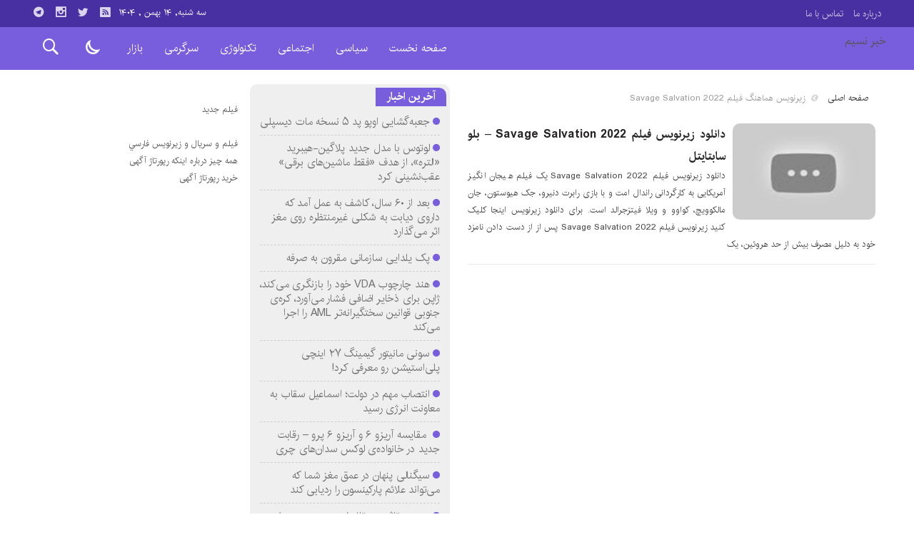

--- FILE ---
content_type: text/html; charset=UTF-8
request_url: https://khabarnasim.ir/tag/%D8%B2%DB%8C%D8%B1%D9%86%D9%88%DB%8C%D8%B3-%D9%87%D9%85%D8%A7%D9%87%D9%86%DA%AF-%D9%81%DB%8C%D9%84%D9%85-savage-salvation-2022/
body_size: 10677
content:
<!DOCTYPE html>
<!DOCTYPE html>
<!--[if lt IE 7 ]><html class="ie ie6" dir="rtl" lang="fa-IR"> <![endif]-->
<!--[if IE 7 ]><html class="ie ie7" dir="rtl" lang="fa-IR"> <![endif]-->
<!--[if IE 8 ]><html class="ie ie8" dir="rtl" lang="fa-IR"> <![endif]-->
<!--[if (gte IE 9)|!(IE)]><!--><html dir="rtl" lang="fa-IR"> <!--<![endif]-->
<head>
<meta charset="UTF-8">
<title>بایگانی‌های زیرنویس هماهنگ فیلم Savage Salvation 2022 - خبر نسیم</title>
<meta name='robots' content='noindex, follow' />

	<!-- This site is optimized with the Yoast SEO plugin v26.8 - https://yoast.com/product/yoast-seo-wordpress/ -->
	<meta property="og:locale" content="fa_IR" />
	<meta property="og:type" content="article" />
	<meta property="og:title" content="بایگانی‌های زیرنویس هماهنگ فیلم Savage Salvation 2022 - خبر نسیم" />
	<meta property="og:url" content="https://khabarnasim.ir/tag/زیرنویس-هماهنگ-فیلم-savage-salvation-2022/" />
	<meta property="og:site_name" content="خبر نسیم" />
	<meta name="twitter:card" content="summary_large_image" />
	<script type="application/ld+json" class="yoast-schema-graph">{"@context":"https://schema.org","@graph":[{"@type":"CollectionPage","@id":"https://khabarnasim.ir/tag/%d8%b2%db%8c%d8%b1%d9%86%d9%88%db%8c%d8%b3-%d9%87%d9%85%d8%a7%d9%87%d9%86%da%af-%d9%81%db%8c%d9%84%d9%85-savage-salvation-2022/","url":"https://khabarnasim.ir/tag/%d8%b2%db%8c%d8%b1%d9%86%d9%88%db%8c%d8%b3-%d9%87%d9%85%d8%a7%d9%87%d9%86%da%af-%d9%81%db%8c%d9%84%d9%85-savage-salvation-2022/","name":"بایگانی‌های زیرنویس هماهنگ فیلم Savage Salvation 2022 - خبر نسیم","isPartOf":{"@id":"https://khabarnasim.ir/#website"},"breadcrumb":{"@id":"https://khabarnasim.ir/tag/%d8%b2%db%8c%d8%b1%d9%86%d9%88%db%8c%d8%b3-%d9%87%d9%85%d8%a7%d9%87%d9%86%da%af-%d9%81%db%8c%d9%84%d9%85-savage-salvation-2022/#breadcrumb"},"inLanguage":"fa-IR"},{"@type":"BreadcrumbList","@id":"https://khabarnasim.ir/tag/%d8%b2%db%8c%d8%b1%d9%86%d9%88%db%8c%d8%b3-%d9%87%d9%85%d8%a7%d9%87%d9%86%da%af-%d9%81%db%8c%d9%84%d9%85-savage-salvation-2022/#breadcrumb","itemListElement":[{"@type":"ListItem","position":1,"name":"خانه","item":"https://khabarnasim.ir/"},{"@type":"ListItem","position":2,"name":"زیرنویس هماهنگ فیلم Savage Salvation 2022"}]},{"@type":"WebSite","@id":"https://khabarnasim.ir/#website","url":"https://khabarnasim.ir/","name":"خبر نسیم","description":"","potentialAction":[{"@type":"SearchAction","target":{"@type":"EntryPoint","urlTemplate":"https://khabarnasim.ir/?s={search_term_string}"},"query-input":{"@type":"PropertyValueSpecification","valueRequired":true,"valueName":"search_term_string"}}],"inLanguage":"fa-IR"}]}</script>
	<!-- / Yoast SEO plugin. -->


<style id='wp-img-auto-sizes-contain-inline-css' type='text/css'>
img:is([sizes=auto i],[sizes^="auto," i]){contain-intrinsic-size:3000px 1500px}
/*# sourceURL=wp-img-auto-sizes-contain-inline-css */
</style>
<style id='wp-block-library-inline-css' type='text/css'>
:root{--wp-block-synced-color:#7a00df;--wp-block-synced-color--rgb:122,0,223;--wp-bound-block-color:var(--wp-block-synced-color);--wp-editor-canvas-background:#ddd;--wp-admin-theme-color:#007cba;--wp-admin-theme-color--rgb:0,124,186;--wp-admin-theme-color-darker-10:#006ba1;--wp-admin-theme-color-darker-10--rgb:0,107,160.5;--wp-admin-theme-color-darker-20:#005a87;--wp-admin-theme-color-darker-20--rgb:0,90,135;--wp-admin-border-width-focus:2px}@media (min-resolution:192dpi){:root{--wp-admin-border-width-focus:1.5px}}.wp-element-button{cursor:pointer}:root .has-very-light-gray-background-color{background-color:#eee}:root .has-very-dark-gray-background-color{background-color:#313131}:root .has-very-light-gray-color{color:#eee}:root .has-very-dark-gray-color{color:#313131}:root .has-vivid-green-cyan-to-vivid-cyan-blue-gradient-background{background:linear-gradient(135deg,#00d084,#0693e3)}:root .has-purple-crush-gradient-background{background:linear-gradient(135deg,#34e2e4,#4721fb 50%,#ab1dfe)}:root .has-hazy-dawn-gradient-background{background:linear-gradient(135deg,#faaca8,#dad0ec)}:root .has-subdued-olive-gradient-background{background:linear-gradient(135deg,#fafae1,#67a671)}:root .has-atomic-cream-gradient-background{background:linear-gradient(135deg,#fdd79a,#004a59)}:root .has-nightshade-gradient-background{background:linear-gradient(135deg,#330968,#31cdcf)}:root .has-midnight-gradient-background{background:linear-gradient(135deg,#020381,#2874fc)}:root{--wp--preset--font-size--normal:16px;--wp--preset--font-size--huge:42px}.has-regular-font-size{font-size:1em}.has-larger-font-size{font-size:2.625em}.has-normal-font-size{font-size:var(--wp--preset--font-size--normal)}.has-huge-font-size{font-size:var(--wp--preset--font-size--huge)}.has-text-align-center{text-align:center}.has-text-align-left{text-align:left}.has-text-align-right{text-align:right}.has-fit-text{white-space:nowrap!important}#end-resizable-editor-section{display:none}.aligncenter{clear:both}.items-justified-left{justify-content:flex-start}.items-justified-center{justify-content:center}.items-justified-right{justify-content:flex-end}.items-justified-space-between{justify-content:space-between}.screen-reader-text{border:0;clip-path:inset(50%);height:1px;margin:-1px;overflow:hidden;padding:0;position:absolute;width:1px;word-wrap:normal!important}.screen-reader-text:focus{background-color:#ddd;clip-path:none;color:#444;display:block;font-size:1em;height:auto;left:5px;line-height:normal;padding:15px 23px 14px;text-decoration:none;top:5px;width:auto;z-index:100000}html :where(.has-border-color){border-style:solid}html :where([style*=border-top-color]){border-top-style:solid}html :where([style*=border-right-color]){border-right-style:solid}html :where([style*=border-bottom-color]){border-bottom-style:solid}html :where([style*=border-left-color]){border-left-style:solid}html :where([style*=border-width]){border-style:solid}html :where([style*=border-top-width]){border-top-style:solid}html :where([style*=border-right-width]){border-right-style:solid}html :where([style*=border-bottom-width]){border-bottom-style:solid}html :where([style*=border-left-width]){border-left-style:solid}html :where(img[class*=wp-image-]){height:auto;max-width:100%}:where(figure){margin:0 0 1em}html :where(.is-position-sticky){--wp-admin--admin-bar--position-offset:var(--wp-admin--admin-bar--height,0px)}@media screen and (max-width:600px){html :where(.is-position-sticky){--wp-admin--admin-bar--position-offset:0px}}

/*# sourceURL=wp-block-library-inline-css */
</style><style id='global-styles-inline-css' type='text/css'>
:root{--wp--preset--aspect-ratio--square: 1;--wp--preset--aspect-ratio--4-3: 4/3;--wp--preset--aspect-ratio--3-4: 3/4;--wp--preset--aspect-ratio--3-2: 3/2;--wp--preset--aspect-ratio--2-3: 2/3;--wp--preset--aspect-ratio--16-9: 16/9;--wp--preset--aspect-ratio--9-16: 9/16;--wp--preset--color--black: #000000;--wp--preset--color--cyan-bluish-gray: #abb8c3;--wp--preset--color--white: #ffffff;--wp--preset--color--pale-pink: #f78da7;--wp--preset--color--vivid-red: #cf2e2e;--wp--preset--color--luminous-vivid-orange: #ff6900;--wp--preset--color--luminous-vivid-amber: #fcb900;--wp--preset--color--light-green-cyan: #7bdcb5;--wp--preset--color--vivid-green-cyan: #00d084;--wp--preset--color--pale-cyan-blue: #8ed1fc;--wp--preset--color--vivid-cyan-blue: #0693e3;--wp--preset--color--vivid-purple: #9b51e0;--wp--preset--gradient--vivid-cyan-blue-to-vivid-purple: linear-gradient(135deg,rgb(6,147,227) 0%,rgb(155,81,224) 100%);--wp--preset--gradient--light-green-cyan-to-vivid-green-cyan: linear-gradient(135deg,rgb(122,220,180) 0%,rgb(0,208,130) 100%);--wp--preset--gradient--luminous-vivid-amber-to-luminous-vivid-orange: linear-gradient(135deg,rgb(252,185,0) 0%,rgb(255,105,0) 100%);--wp--preset--gradient--luminous-vivid-orange-to-vivid-red: linear-gradient(135deg,rgb(255,105,0) 0%,rgb(207,46,46) 100%);--wp--preset--gradient--very-light-gray-to-cyan-bluish-gray: linear-gradient(135deg,rgb(238,238,238) 0%,rgb(169,184,195) 100%);--wp--preset--gradient--cool-to-warm-spectrum: linear-gradient(135deg,rgb(74,234,220) 0%,rgb(151,120,209) 20%,rgb(207,42,186) 40%,rgb(238,44,130) 60%,rgb(251,105,98) 80%,rgb(254,248,76) 100%);--wp--preset--gradient--blush-light-purple: linear-gradient(135deg,rgb(255,206,236) 0%,rgb(152,150,240) 100%);--wp--preset--gradient--blush-bordeaux: linear-gradient(135deg,rgb(254,205,165) 0%,rgb(254,45,45) 50%,rgb(107,0,62) 100%);--wp--preset--gradient--luminous-dusk: linear-gradient(135deg,rgb(255,203,112) 0%,rgb(199,81,192) 50%,rgb(65,88,208) 100%);--wp--preset--gradient--pale-ocean: linear-gradient(135deg,rgb(255,245,203) 0%,rgb(182,227,212) 50%,rgb(51,167,181) 100%);--wp--preset--gradient--electric-grass: linear-gradient(135deg,rgb(202,248,128) 0%,rgb(113,206,126) 100%);--wp--preset--gradient--midnight: linear-gradient(135deg,rgb(2,3,129) 0%,rgb(40,116,252) 100%);--wp--preset--font-size--small: 13px;--wp--preset--font-size--medium: 20px;--wp--preset--font-size--large: 36px;--wp--preset--font-size--x-large: 42px;--wp--preset--spacing--20: 0.44rem;--wp--preset--spacing--30: 0.67rem;--wp--preset--spacing--40: 1rem;--wp--preset--spacing--50: 1.5rem;--wp--preset--spacing--60: 2.25rem;--wp--preset--spacing--70: 3.38rem;--wp--preset--spacing--80: 5.06rem;--wp--preset--shadow--natural: 6px 6px 9px rgba(0, 0, 0, 0.2);--wp--preset--shadow--deep: 12px 12px 50px rgba(0, 0, 0, 0.4);--wp--preset--shadow--sharp: 6px 6px 0px rgba(0, 0, 0, 0.2);--wp--preset--shadow--outlined: 6px 6px 0px -3px rgb(255, 255, 255), 6px 6px rgb(0, 0, 0);--wp--preset--shadow--crisp: 6px 6px 0px rgb(0, 0, 0);}:where(.is-layout-flex){gap: 0.5em;}:where(.is-layout-grid){gap: 0.5em;}body .is-layout-flex{display: flex;}.is-layout-flex{flex-wrap: wrap;align-items: center;}.is-layout-flex > :is(*, div){margin: 0;}body .is-layout-grid{display: grid;}.is-layout-grid > :is(*, div){margin: 0;}:where(.wp-block-columns.is-layout-flex){gap: 2em;}:where(.wp-block-columns.is-layout-grid){gap: 2em;}:where(.wp-block-post-template.is-layout-flex){gap: 1.25em;}:where(.wp-block-post-template.is-layout-grid){gap: 1.25em;}.has-black-color{color: var(--wp--preset--color--black) !important;}.has-cyan-bluish-gray-color{color: var(--wp--preset--color--cyan-bluish-gray) !important;}.has-white-color{color: var(--wp--preset--color--white) !important;}.has-pale-pink-color{color: var(--wp--preset--color--pale-pink) !important;}.has-vivid-red-color{color: var(--wp--preset--color--vivid-red) !important;}.has-luminous-vivid-orange-color{color: var(--wp--preset--color--luminous-vivid-orange) !important;}.has-luminous-vivid-amber-color{color: var(--wp--preset--color--luminous-vivid-amber) !important;}.has-light-green-cyan-color{color: var(--wp--preset--color--light-green-cyan) !important;}.has-vivid-green-cyan-color{color: var(--wp--preset--color--vivid-green-cyan) !important;}.has-pale-cyan-blue-color{color: var(--wp--preset--color--pale-cyan-blue) !important;}.has-vivid-cyan-blue-color{color: var(--wp--preset--color--vivid-cyan-blue) !important;}.has-vivid-purple-color{color: var(--wp--preset--color--vivid-purple) !important;}.has-black-background-color{background-color: var(--wp--preset--color--black) !important;}.has-cyan-bluish-gray-background-color{background-color: var(--wp--preset--color--cyan-bluish-gray) !important;}.has-white-background-color{background-color: var(--wp--preset--color--white) !important;}.has-pale-pink-background-color{background-color: var(--wp--preset--color--pale-pink) !important;}.has-vivid-red-background-color{background-color: var(--wp--preset--color--vivid-red) !important;}.has-luminous-vivid-orange-background-color{background-color: var(--wp--preset--color--luminous-vivid-orange) !important;}.has-luminous-vivid-amber-background-color{background-color: var(--wp--preset--color--luminous-vivid-amber) !important;}.has-light-green-cyan-background-color{background-color: var(--wp--preset--color--light-green-cyan) !important;}.has-vivid-green-cyan-background-color{background-color: var(--wp--preset--color--vivid-green-cyan) !important;}.has-pale-cyan-blue-background-color{background-color: var(--wp--preset--color--pale-cyan-blue) !important;}.has-vivid-cyan-blue-background-color{background-color: var(--wp--preset--color--vivid-cyan-blue) !important;}.has-vivid-purple-background-color{background-color: var(--wp--preset--color--vivid-purple) !important;}.has-black-border-color{border-color: var(--wp--preset--color--black) !important;}.has-cyan-bluish-gray-border-color{border-color: var(--wp--preset--color--cyan-bluish-gray) !important;}.has-white-border-color{border-color: var(--wp--preset--color--white) !important;}.has-pale-pink-border-color{border-color: var(--wp--preset--color--pale-pink) !important;}.has-vivid-red-border-color{border-color: var(--wp--preset--color--vivid-red) !important;}.has-luminous-vivid-orange-border-color{border-color: var(--wp--preset--color--luminous-vivid-orange) !important;}.has-luminous-vivid-amber-border-color{border-color: var(--wp--preset--color--luminous-vivid-amber) !important;}.has-light-green-cyan-border-color{border-color: var(--wp--preset--color--light-green-cyan) !important;}.has-vivid-green-cyan-border-color{border-color: var(--wp--preset--color--vivid-green-cyan) !important;}.has-pale-cyan-blue-border-color{border-color: var(--wp--preset--color--pale-cyan-blue) !important;}.has-vivid-cyan-blue-border-color{border-color: var(--wp--preset--color--vivid-cyan-blue) !important;}.has-vivid-purple-border-color{border-color: var(--wp--preset--color--vivid-purple) !important;}.has-vivid-cyan-blue-to-vivid-purple-gradient-background{background: var(--wp--preset--gradient--vivid-cyan-blue-to-vivid-purple) !important;}.has-light-green-cyan-to-vivid-green-cyan-gradient-background{background: var(--wp--preset--gradient--light-green-cyan-to-vivid-green-cyan) !important;}.has-luminous-vivid-amber-to-luminous-vivid-orange-gradient-background{background: var(--wp--preset--gradient--luminous-vivid-amber-to-luminous-vivid-orange) !important;}.has-luminous-vivid-orange-to-vivid-red-gradient-background{background: var(--wp--preset--gradient--luminous-vivid-orange-to-vivid-red) !important;}.has-very-light-gray-to-cyan-bluish-gray-gradient-background{background: var(--wp--preset--gradient--very-light-gray-to-cyan-bluish-gray) !important;}.has-cool-to-warm-spectrum-gradient-background{background: var(--wp--preset--gradient--cool-to-warm-spectrum) !important;}.has-blush-light-purple-gradient-background{background: var(--wp--preset--gradient--blush-light-purple) !important;}.has-blush-bordeaux-gradient-background{background: var(--wp--preset--gradient--blush-bordeaux) !important;}.has-luminous-dusk-gradient-background{background: var(--wp--preset--gradient--luminous-dusk) !important;}.has-pale-ocean-gradient-background{background: var(--wp--preset--gradient--pale-ocean) !important;}.has-electric-grass-gradient-background{background: var(--wp--preset--gradient--electric-grass) !important;}.has-midnight-gradient-background{background: var(--wp--preset--gradient--midnight) !important;}.has-small-font-size{font-size: var(--wp--preset--font-size--small) !important;}.has-medium-font-size{font-size: var(--wp--preset--font-size--medium) !important;}.has-large-font-size{font-size: var(--wp--preset--font-size--large) !important;}.has-x-large-font-size{font-size: var(--wp--preset--font-size--x-large) !important;}
/*# sourceURL=global-styles-inline-css */
</style>

<style id='classic-theme-styles-inline-css' type='text/css'>
/*! This file is auto-generated */
.wp-block-button__link{color:#fff;background-color:#32373c;border-radius:9999px;box-shadow:none;text-decoration:none;padding:calc(.667em + 2px) calc(1.333em + 2px);font-size:1.125em}.wp-block-file__button{background:#32373c;color:#fff;text-decoration:none}
/*# sourceURL=/wp-includes/css/classic-themes.min.css */
</style>
<link rel='stylesheet' id='stylecss-css' href='https://khabarnasim.ir/wp-content/themes/bamdad/style.css' type='text/css' media='all' />
<link rel='stylesheet' id='irancss-css' href='https://khabarnasim.ir/wp-content/themes/bamdad/css/fonts/iran.css' type='text/css' media='all' />
<link rel='stylesheet' id='violetcss-css' href='https://khabarnasim.ir/wp-content/themes/bamdad/css/color/violet.css' type='text/css' media='all' />
<link rel='stylesheet' id='responsive-css' href='https://khabarnasim.ir/wp-content/themes/bamdad/css/responsive.css' type='text/css' media='all' />
<link rel='stylesheet' id='meks-ads-widget-css' href='https://khabarnasim.ir/wp-content/plugins/meks-easy-ads-widget/css/style.css' type='text/css' media='all' />
<script type="text/javascript" src="https://khabarnasim.ir/wp-includes/js/jquery/jquery.min.js" id="jquery-core-js"></script>
<script type="text/javascript" src="https://khabarnasim.ir/wp-includes/js/jquery/jquery-migrate.min.js" id="jquery-migrate-js"></script>
<script type="text/javascript" src="https://khabarnasim.ir/wp-content/themes/bamdad/js/plugin.bamdad.js" id="plugins-js"></script>
<script type="text/javascript" src="https://khabarnasim.ir/wp-content/themes/bamdad/js/owlcarousel.bamdad.js" id="owlcarousel-js"></script>
<script type="text/javascript" src="https://khabarnasim.ir/wp-content/themes/bamdad/js/oc.plugin.bamdad.js" id="ocplugin-js"></script>
<link href="https://khabarnasim.ir/wp-content/themes/bamdad/images/fav.png" rel="shortcut icon">



<meta property="og:image" content="https://khabarnasim.ir/wp-content/themes/bamdad/images/daythemes.jpg" />
<!--[if IE]><script src="https://khabarnasim.ir/wp-content/themes/bamdad/js/modernizr.js"></script><![endif]-->
<meta name="fontiran.com:license" content="JJQVH">
<meta name="viewport" content="width=device-width, initial-scale=1">
<meta name="MobileOptimized" content="width">
<meta name="HandheldFriendly" content="true"> 
<meta name="theme-color" content="#785edd">
<link rel="pingback" href="https://khabarnasim.ir/xmlrpc.php">
<!-- هیچ نسخه amphtml برای این نشانی اینترنتی وجود ندارد. --><link rel="icon" href="https://khabarnasim.ir/wp-content/uploads/2022/02/cropped-Untitled-32x32.png" sizes="32x32" />
<link rel="icon" href="https://khabarnasim.ir/wp-content/uploads/2022/02/cropped-Untitled-192x192.png" sizes="192x192" />
<link rel="apple-touch-icon" href="https://khabarnasim.ir/wp-content/uploads/2022/02/cropped-Untitled-180x180.png" />
<meta name="msapplication-TileImage" content="https://khabarnasim.ir/wp-content/uploads/2022/02/cropped-Untitled-270x270.png" />
</head>
<body class="body">
<div id="ap_root">
<header id="header">

<div class="mastheader">

<div class="container">
<nav>
  <div class="menu-%d9%85%d9%86%d9%88%db%8c-%d8%a8%d8%a7%d9%84%d8%a7%db%8c-%d9%87%d8%af%d8%b1-container"><ul id="menu-%d9%85%d9%86%d9%88%db%8c-%d8%a8%d8%a7%d9%84%d8%a7%db%8c-%d9%87%d8%af%d8%b1" class="none"><li id="menu-item-19" class="menu-item menu-item-type-post_type menu-item-object-page menu-item-19"><a href="https://khabarnasim.ir/%d8%af%d8%b1%d8%a8%d8%a7%d8%b1%d9%87-%d9%85%d8%a7/">درباره ما</a></li>
<li id="menu-item-20" class="menu-item menu-item-type-post_type menu-item-object-page menu-item-20"><a href="https://khabarnasim.ir/%d8%aa%d9%85%d8%a7%d8%b3-%d8%a8%d8%a7-%d9%85%d8%a7/">تماس با ما</a></li>
</ul></div>  </nav>







<div class="hsocials">
<a class="icon-telegramtw1" title="تلگرام" href="#"></a>
<a class="icon-instagramtw1" title="اينستاگرام" rel="nofollow" target="_blank" href="#"></a>
<a class="icon-twitter" title="تويتر" rel="nofollow" target="_blank" href="#"></a>
<a class=" icon-feed" title="فید"  target="_blank" href="https://khabarnasim.ir/feed/rss/"></a>
 </div>
  
 		
 <div class="date">   سه شنبه, ۱۴ بهمن , ۱۴۰۴ 
</div>










</div><!-- container -->
</div><!-- mastheader -->



<div class="logo_search">
<div class="container">

   <div class="logo">
   
   <a title="خبر نسیم" href="https://khabarnasim.ir">
<h1>خبر نسیم</h1>
<h2></h2>

</a>
                </div>
                <!-- logo -->
		
		<nav class="categories">
		
		<div class="navicon"><i class="icon-menu"></i></div>
		
		
		<div class="icons_menu"> 

		<i id="search-btn" class="icon-search"></i>
		
		
		
		<input type="checkbox" id="wp-dark-mode-switch" class="wp-dark-mode-switch">
<div class="wp-dark-mode-switcher wp-dark-mode-ignore  style-1 floating left_bottom">
    <label for="wp-dark-mode-switch">
        <div class="modes">
            <div class="light"></div>
            <div class="dark"></div>
        </div>
    </label>
</div>

			</div>
	
		
		
		
		

<div class="containerh">
<div class="bodydeactive"></div>



<ul class="zetta-menu zm-response-switch zm-effect-slide-bottom">
<em class="headfix">


   
   <a title="خبر نسیم" href="https://khabarnasim.ir">
<b>خبر نسیم</b>
<b></b>

</a>

<a href="https://www.buyreportaj.ir" target="_blank" border="0"><img src="https://s25.picofile.com/file/8451633376/BrowserPreview_tmp.gif"/></a>





<i>x</i>
</em>


<li id="menu-item-21" class="menu-item menu-item-type-custom menu-item-object-custom menu-item-home menu-item-21"><a href="https://khabarnasim.ir/">صفحه نخست</a><i class="icon-chevron-circle-down has-children-menu-item-icon"></i></li>
<li id="menu-item-24" class="menu-item menu-item-type-taxonomy menu-item-object-category menu-item-24"><a href="https://khabarnasim.ir/category/%d8%b3%db%8c%d8%a7%d8%b3%db%8c/">سیاسی</a><i class="icon-chevron-circle-down has-children-menu-item-icon"></i></li>
<li id="menu-item-208156" class="menu-item menu-item-type-taxonomy menu-item-object-category menu-item-has-children menu-item-208156"><a href="https://khabarnasim.ir/category/%d8%a7%d8%ac%d8%aa%d9%85%d8%a7%d8%b9%db%8c/">اجتماعی</a><i class="icon-chevron-circle-down has-children-menu-item-icon"></i>
<ul class="sub-menu">
	<li id="menu-item-208157" class="menu-item menu-item-type-taxonomy menu-item-object-category menu-item-208157"><a href="https://khabarnasim.ir/category/%d8%ad%d9%82%d9%88%d9%82%db%8c/">حقوقی</a><i class="icon-chevron-circle-down has-children-menu-item-icon"></i></li>
	<li id="menu-item-208158" class="menu-item menu-item-type-taxonomy menu-item-object-category menu-item-208158"><a href="https://khabarnasim.ir/category/%d8%a7%d9%86%da%af%db%8c%d8%b2%d8%b4%db%8c/">انگیزشی</a><i class="icon-chevron-circle-down has-children-menu-item-icon"></i></li>
	<li id="menu-item-208159" class="menu-item menu-item-type-taxonomy menu-item-object-category menu-item-208159"><a href="https://khabarnasim.ir/category/%d8%a2%d9%85%d9%88%d8%b2%d8%b4%db%8c/">آموزشی</a><i class="icon-chevron-circle-down has-children-menu-item-icon"></i></li>
	<li id="menu-item-208160" class="menu-item menu-item-type-taxonomy menu-item-object-category menu-item-208160"><a href="https://khabarnasim.ir/category/%d8%a2%d8%b4%d9%be%d8%b2%db%8c/">آشپزی</a><i class="icon-chevron-circle-down has-children-menu-item-icon"></i></li>
	<li id="menu-item-208161" class="menu-item menu-item-type-taxonomy menu-item-object-category menu-item-208161"><a href="https://khabarnasim.ir/category/%d9%be%d8%b2%d8%b4%da%a9%db%8c/">پزشکی</a><i class="icon-chevron-circle-down has-children-menu-item-icon"></i></li>
	<li id="menu-item-208162" class="menu-item menu-item-type-taxonomy menu-item-object-category menu-item-208162"><a href="https://khabarnasim.ir/category/%d8%a7%d8%ae%d8%a8%d8%a7%d8%b1-%d8%ad%d9%88%d8%a7%d8%af%d8%ab/">اخبار حوادث</a><i class="icon-chevron-circle-down has-children-menu-item-icon"></i></li>
	<li id="menu-item-208163" class="menu-item menu-item-type-taxonomy menu-item-object-category menu-item-208163"><a href="https://khabarnasim.ir/category/%d8%b2%db%8c%d8%a8%d8%a7%db%8c%db%8c-%d9%88-%d8%b2%d9%86%d8%af%da%af%db%8c/">زیبایی و زندگی</a><i class="icon-chevron-circle-down has-children-menu-item-icon"></i></li>
	<li id="menu-item-208164" class="menu-item menu-item-type-taxonomy menu-item-object-category menu-item-208164"><a href="https://khabarnasim.ir/category/%d8%b3%d9%84%d8%a7%d9%85%d8%aa%db%8c/">سلامتی</a><i class="icon-chevron-circle-down has-children-menu-item-icon"></i></li>
	<li id="menu-item-208165" class="menu-item menu-item-type-taxonomy menu-item-object-category menu-item-208165"><a href="https://khabarnasim.ir/category/%da%a9%d8%b4%d8%a7%d9%88%d8%b1%d8%b2%db%8c/">کشاورزی</a><i class="icon-chevron-circle-down has-children-menu-item-icon"></i></li>
	<li id="menu-item-208166" class="menu-item menu-item-type-taxonomy menu-item-object-category menu-item-208166"><a href="https://khabarnasim.ir/category/%d9%85%d8%ad%db%8c%d8%b7-%d8%b2%db%8c%d8%b3%d8%aa/">محیط زیست</a><i class="icon-chevron-circle-down has-children-menu-item-icon"></i></li>
	<li id="menu-item-208167" class="menu-item menu-item-type-taxonomy menu-item-object-category menu-item-208167"><a href="https://khabarnasim.ir/category/%d9%87%d9%88%d8%a7%d8%b4%d9%86%d8%a7%d8%b3%db%8c/">هواشناسی</a><i class="icon-chevron-circle-down has-children-menu-item-icon"></i></li>
</ul>
</li>
<li id="menu-item-208168" class="menu-item menu-item-type-taxonomy menu-item-object-category menu-item-has-children menu-item-208168"><a href="https://khabarnasim.ir/category/%d8%aa%da%a9%d9%86%d9%88%d9%84%d9%88%da%98%db%8c/">تکنولوژی</a><i class="icon-chevron-circle-down has-children-menu-item-icon"></i>
<ul class="sub-menu">
	<li id="menu-item-208169" class="menu-item menu-item-type-taxonomy menu-item-object-category menu-item-208169"><a href="https://khabarnasim.ir/category/%d8%b9%d9%84%d9%85-%d9%88-%d8%aa%da%a9%d9%86%d9%88%d9%84%d9%88%da%98%db%8c/">علم و تکنولوژی</a><i class="icon-chevron-circle-down has-children-menu-item-icon"></i></li>
	<li id="menu-item-208170" class="menu-item menu-item-type-taxonomy menu-item-object-category menu-item-208170"><a href="https://khabarnasim.ir/category/%d8%a7%d8%b1%d8%aa%d8%a8%d8%a7%d8%b7%d8%a7%d8%aa/">ارتباطات</a><i class="icon-chevron-circle-down has-children-menu-item-icon"></i></li>
	<li id="menu-item-208171" class="menu-item menu-item-type-taxonomy menu-item-object-category menu-item-208171"><a href="https://khabarnasim.ir/category/%d8%b9%d9%84%d9%85-%d9%88-%d9%81%d9%86%d8%a7%d9%88%d8%b1%db%8c/">علم و فناوری</a><i class="icon-chevron-circle-down has-children-menu-item-icon"></i></li>
	<li id="menu-item-208172" class="menu-item menu-item-type-taxonomy menu-item-object-category menu-item-208172"><a href="https://khabarnasim.ir/category/%d8%ae%d9%88%d8%af%d8%b1%d9%88/">خودرو</a><i class="icon-chevron-circle-down has-children-menu-item-icon"></i></li>
	<li id="menu-item-208173" class="menu-item menu-item-type-taxonomy menu-item-object-category menu-item-208173"><a href="https://khabarnasim.ir/category/%da%a9%d8%a7%d9%85%d9%be%db%8c%d9%88%d8%aa%d8%b1/">کامپیوتر</a><i class="icon-chevron-circle-down has-children-menu-item-icon"></i></li>
	<li id="menu-item-208174" class="menu-item menu-item-type-taxonomy menu-item-object-category menu-item-208174"><a href="https://khabarnasim.ir/category/%d9%85%d9%88%d8%a8%d8%a7%db%8c%d9%84/">موبایل</a><i class="icon-chevron-circle-down has-children-menu-item-icon"></i></li>
	<li id="menu-item-208175" class="menu-item menu-item-type-taxonomy menu-item-object-category menu-item-208175"><a href="https://khabarnasim.ir/category/%d8%a7%d9%86%d8%b1%da%98%db%8c/">انرژی</a><i class="icon-chevron-circle-down has-children-menu-item-icon"></i></li>
</ul>
</li>
<li id="menu-item-208176" class="menu-item menu-item-type-taxonomy menu-item-object-category menu-item-has-children menu-item-208176"><a href="https://khabarnasim.ir/category/%d8%b3%d8%b1%da%af%d8%b1%d9%85%db%8c/">سرگرمی</a><i class="icon-chevron-circle-down has-children-menu-item-icon"></i>
<ul class="sub-menu">
	<li id="menu-item-208177" class="menu-item menu-item-type-taxonomy menu-item-object-category menu-item-208177"><a href="https://khabarnasim.ir/category/%d9%81%d8%b1%d9%87%d9%86%da%af%db%8c/">فرهنگی</a><i class="icon-chevron-circle-down has-children-menu-item-icon"></i></li>
	<li id="menu-item-208178" class="menu-item menu-item-type-taxonomy menu-item-object-category menu-item-208178"><a href="https://khabarnasim.ir/category/%d9%88%d8%b1%d8%b2%d8%b4%db%8c/">ورزشی</a><i class="icon-chevron-circle-down has-children-menu-item-icon"></i></li>
	<li id="menu-item-208179" class="menu-item menu-item-type-taxonomy menu-item-object-category menu-item-208179"><a href="https://khabarnasim.ir/category/%d9%81%db%8c%d9%84%d9%85-%d9%88-%d8%b3%d8%b1%db%8c%d8%a7%d9%84/">فیلم و سریال</a><i class="icon-chevron-circle-down has-children-menu-item-icon"></i></li>
	<li id="menu-item-208180" class="menu-item menu-item-type-taxonomy menu-item-object-category menu-item-208180"><a href="https://khabarnasim.ir/category/%d9%85%d9%88%d8%b3%db%8c%d9%82%db%8c/">موسیقی</a><i class="icon-chevron-circle-down has-children-menu-item-icon"></i></li>
	<li id="menu-item-208181" class="menu-item menu-item-type-taxonomy menu-item-object-category menu-item-208181"><a href="https://khabarnasim.ir/category/%da%a9%d8%aa%d8%a7%d8%a8/">کتاب</a><i class="icon-chevron-circle-down has-children-menu-item-icon"></i></li>
	<li id="menu-item-208182" class="menu-item menu-item-type-taxonomy menu-item-object-category menu-item-208182"><a href="https://khabarnasim.ir/category/%da%af%d8%b1%d8%af%d8%b4%da%af%d8%b1%db%8c/">گردشگری</a><i class="icon-chevron-circle-down has-children-menu-item-icon"></i></li>
	<li id="menu-item-208183" class="menu-item menu-item-type-taxonomy menu-item-object-category menu-item-208183"><a href="https://khabarnasim.ir/category/%d8%a8%d8%a7%d8%b2%db%8c-%d9%88-%d8%b3%d8%b1%da%af%d8%b1%d9%85%db%8c/">بازی و سرگرمی</a><i class="icon-chevron-circle-down has-children-menu-item-icon"></i></li>
</ul>
</li>
<li id="menu-item-208184" class="menu-item menu-item-type-taxonomy menu-item-object-category menu-item-has-children menu-item-208184"><a href="https://khabarnasim.ir/category/%d8%a8%d8%a7%d8%b2%d8%a7%d8%b1/">بازار</a><i class="icon-chevron-circle-down has-children-menu-item-icon"></i>
<ul class="sub-menu">
	<li id="menu-item-208185" class="menu-item menu-item-type-taxonomy menu-item-object-category menu-item-208185"><a href="https://khabarnasim.ir/category/%d8%a7%d8%b1%d8%b2%d9%87%d8%a7%db%8c-%d8%af%db%8c%d8%ac%db%8c%d8%aa%d8%a7%d9%84/">ارزهای دیجیتال</a><i class="icon-chevron-circle-down has-children-menu-item-icon"></i></li>
	<li id="menu-item-208186" class="menu-item menu-item-type-taxonomy menu-item-object-category menu-item-208186"><a href="https://khabarnasim.ir/category/%d8%a7%d8%b4%d8%aa%d8%ba%d8%a7%d9%84/">اشتغال</a><i class="icon-chevron-circle-down has-children-menu-item-icon"></i></li>
	<li id="menu-item-208187" class="menu-item menu-item-type-taxonomy menu-item-object-category menu-item-208187"><a href="https://khabarnasim.ir/category/%d8%a7%d9%82%d8%aa%d8%b5%d8%a7%d8%af/">اقتصاد</a><i class="icon-chevron-circle-down has-children-menu-item-icon"></i></li>
	<li id="menu-item-208188" class="menu-item menu-item-type-taxonomy menu-item-object-category menu-item-208188"><a href="https://khabarnasim.ir/category/%d8%aa%d8%ac%d8%a7%d8%b1%d8%aa/">تجارت</a><i class="icon-chevron-circle-down has-children-menu-item-icon"></i></li>
	<li id="menu-item-208189" class="menu-item menu-item-type-taxonomy menu-item-object-category menu-item-208189"><a href="https://khabarnasim.ir/category/%d8%b7%d8%b1%d8%a7%d8%ad%db%8c-%d8%b3%d8%a7%db%8c%d8%aa/">طراحی سایت</a><i class="icon-chevron-circle-down has-children-menu-item-icon"></i></li>
	<li id="menu-item-208190" class="menu-item menu-item-type-taxonomy menu-item-object-category menu-item-208190"><a href="https://khabarnasim.ir/category/%d8%b7%d8%b1%d8%a7%d8%ad%db%8c-%d8%af%db%8c%d8%b2%d8%a7%db%8c%d9%86/">طراحی دیزاین</a><i class="icon-chevron-circle-down has-children-menu-item-icon"></i></li>
	<li id="menu-item-208191" class="menu-item menu-item-type-taxonomy menu-item-object-category menu-item-208191"><a href="https://khabarnasim.ir/category/%d9%81%d8%b4%d9%86/">فشن</a><i class="icon-chevron-circle-down has-children-menu-item-icon"></i></li>
	<li id="menu-item-208192" class="menu-item menu-item-type-taxonomy menu-item-object-category menu-item-208192"><a href="https://khabarnasim.ir/category/%d8%ba%d8%b0%d8%a7/">غذا</a><i class="icon-chevron-circle-down has-children-menu-item-icon"></i></li>
</ul>
</li>
</ul>









</div><!-- nav -->
</nav><!-- categories -->		


</div>
</div> <!-- logo-search -->





    </header>

<div class="container">


<main class="main_content">

<div class="main_right">

<div class="breadcrumbs"><div class="content"><a href="https://khabarnasim.ir" title="صفحه اصلی">صفحه اصلی</a>   <i></i> زیرنویس هماهنگ فیلم Savage Salvation 2022</div></div>


<section class="boxnews">
  
  

  
<div class="posts"  itemscope="" itemtype="http://schema.org/CreativeWork" data-element-name="FRONT_B" >
<div class="content">


<article class="article item">
<a title="دانلود زیرنویس فیلم Savage Salvation 2022 &#8211; بلو سابتایتل" href="https://khabarnasim.ir/%d8%af%d8%a7%d9%86%d9%84%d9%88%d8%af-%d8%b2%db%8c%d8%b1%d9%86%d9%88%db%8c%d8%b3-%d9%81%db%8c%d9%84%d9%85-savage-salvation-2022-%d8%a8%d9%84%d9%88-%d8%b3%d8%a7%d8%a8%d8%aa%d8%a7%d9%8a%d8%aa%d9%84/">
<img src="https://i.ytimg.com/vi/w45d-hTiC9c/maxresdefault.jpg" title="دانلود زیرنویس فیلم Savage Salvation 2022 &#8211; بلو سابتایتل" alt="دانلود زیرنویس فیلم Savage Salvation 2022 &#8211; بلو سابتایتل" width="120" height="80">
</a>
<div class="left">
<div class="rootitr">


 </div>

<h2><a title="دانلود زیرنویس فیلم Savage Salvation 2022 &#8211; بلو سابتایتل" href="https://khabarnasim.ir/%d8%af%d8%a7%d9%86%d9%84%d9%88%d8%af-%d8%b2%db%8c%d8%b1%d9%86%d9%88%db%8c%d8%b3-%d9%81%db%8c%d9%84%d9%85-savage-salvation-2022-%d8%a8%d9%84%d9%88-%d8%b3%d8%a7%d8%a8%d8%aa%d8%a7%d9%8a%d8%aa%d9%84/">دانلود زیرنویس فیلم Savage Salvation 2022 &#8211; بلو سابتایتل</a></h2>
<div class="body"><p><p>دانلود زیرنویس فیلم Savage Salvation 2022 یک فیلم هیجان انگیز آمریکایی به کارگردانی راندال امت و با بازی رابرت دنیرو، جک هیوستون، جان مالکوویچ، کواوو و ویلا فیتزجرالد است. برای دانلود زیرنویس اینجا کلیک کنید زیرنویس فیلم Savage Salvation 2022 پس از از دست دادن نامزد خود به دلیل مصرف بیش از حد هروئین، یک</p>
</p></div>
</div><!-- left -->



</article>







</div><!-- content -->
</div><!-- posts -->
  </section><!-- posts -->





 </div><!-- main right -->	 

<aside class="main_aside">	

<section  class="boxsidetow"> 
   <header>
  <h3>آخرین اخبار</h3>
   </header>


<div class="boxsidelist">
<ul>

		<li>
		

		
		
		
		
	 
		<i class="icon-circle"></i>

 		
		
		
		
		
		<a href="https://khabarnasim.ir/%d8%ac%d8%b9%d8%a8%d9%87%da%af%d8%b4%d8%a7%db%8c%db%8c-%d8%a7%d9%88%d9%be%d9%88-%d9%be%d8%af-%db%b5-%d9%86%d8%b3%d8%ae%d9%87-%d9%85%d8%a7%d8%aa-%d8%af%db%8c%d8%b3%d9%be%d9%84%db%8c/">جعبه‌گشایی اوپو پد ۵ نسخه مات دیسپلی</a></li>
	
		<li>
		

		
		
		
		
	 
		<i class="icon-circle"></i>

 		
		
		
		
		
		<a href="https://khabarnasim.ir/%d9%84%d9%88%d8%aa%d9%88%d8%b3-%d8%a8%d8%a7-%d9%85%d8%af%d9%84-%d8%ac%d8%af%db%8c%d8%af-%d9%be%d9%84%d8%a7%da%af%db%8c%d9%86-%d9%87%db%8c%d8%a8%d8%b1%db%8c%d8%af-%d8%a7%d9%84%d8%aa%d8%b1%d9%87/">لوتوس با مدل جدید پلاگین-هیبرید «التره»، از هدف «فقط ماشین‌های برقی» عقب‌نشینی کرد</a></li>
	
		<li>
		

		
		
		
		
	 
		<i class="icon-circle"></i>

 		
		
		
		
		
		<a href="https://khabarnasim.ir/%d8%a8%d8%b9%d8%af-%d8%a7%d8%b2-%db%b6%db%b0-%d8%b3%d8%a7%d9%84%d8%8c-%da%a9%d8%a7%d8%b4%d9%81-%d8%a8%d9%87-%d8%b9%d9%85%d9%84-%d8%a2%d9%85%d8%af-%da%a9%d9%87-%d8%af%d8%a7%d8%b1%d9%88%db%8c-%d8%af/">بعد از ۶۰ سال، کاشف به عمل آمد که داروی دیابت به شکلی غیرمنتظره روی مغز اثر می‌گذارد</a></li>
	
		<li>
		

		
		
		
		
	 
		<i class="icon-circle"></i>

 		
		
		
		
		
		<a href="https://khabarnasim.ir/%d9%be%da%a9-%db%8c%d9%84%d8%af%d8%a7%db%8c%db%8c-%d8%b3%d8%a7%d8%b2%d9%85%d8%a7%d9%86%db%8c-%d9%85%d9%82%d8%b1%d9%88%d9%86-%d8%a8%d9%87-%d8%b5%d8%b1%d9%81%d9%87/">پک یلدایی سازمانی مقرون به صرفه</a></li>
	
		<li>
		

		
		
		
		
	 
		<i class="icon-circle"></i>

 		
		
		
		
		
		<a href="https://khabarnasim.ir/%d9%87%d9%86%d8%af-%da%86%d8%a7%d8%b1%da%86%d9%88%d8%a8-vda-%d8%ae%d9%88%d8%af-%d8%b1%d8%a7-%d8%a8%d8%a7%d8%b2%d9%86%da%af%d8%b1%db%8c-%d9%85%db%8c%da%a9%d9%86%d8%af/">هند چارچوب VDA خود را بازنگری می‌کند، ژاپن برای ذخایر اضافی فشار می‌آورد، کره‌ی جنوبی قوانین سختگیرانه‌تر AML را اجرا می‌کند</a></li>
	
		<li>
		

		
		
		
		
	 
		<i class="icon-circle"></i>

 		
		
		
		
		
		<a href="https://khabarnasim.ir/%d8%b3%d9%88%d9%86%db%8c-%d9%85%d8%a7%d9%86%db%8c%d8%aa%d9%88%d8%b1-%da%af%db%8c%d9%85%db%8c%d9%86%da%af-%db%b2%db%b7-%d8%a7%db%8c%d9%86%da%86%db%8c-%d9%be%d9%84%db%8c%d8%a7%d8%b3%d8%aa%db%8c/">سونی مانیتور گیمینگ ۲۷ اینچی پلی‌استیشن رو معرفی کرد!</a></li>
	
		<li>
		

		
		
		
		
	 
		<i class="icon-circle"></i>

 		
		
		
		
		
		<a href="https://khabarnasim.ir/%d8%a7%d9%86%d8%aa%d8%b5%d8%a7%d8%a8-%d9%85%d9%87%d9%85-%d8%af%d8%b1-%d8%af%d9%88%d9%84%d8%aa%d8%9b-%d8%a7%d8%b3%d9%85%d8%a7%d8%b9%db%8c%d9%84-%d8%b3%d9%82%d8%a7%d8%a8-%d8%a8%d9%87-%d9%85%d8%b9%d8%a7/">انتصاب مهم در دولت؛ اسماعیل سقاب به معاونت انرژی رسید</a></li>
	
		<li>
		

		
		
		
		
	 
		<i class="icon-circle"></i>

 		
		
		
		
		
		<a href="https://khabarnasim.ir/%d9%85%d9%82%d8%a7%db%8c%d8%b3%d9%87-%d8%a2%d8%b1%db%8c%d8%b2%d9%88-6-%d9%88-%d8%a2%d8%b1%db%8c%d8%b2%d9%88-6-%d9%be%d8%b1%d9%88-%d8%b1%d9%82%d8%a7%d8%a8%d8%aa-%d8%ac%d8%af%db%8c%d8%af/"> مقایسه آریزو ۶ و آریزو ۶ پرو – رقابت جدید در خانواده‌ی لوکس سدان‌های چری</a></li>
	
		<li>
		

		
		
		
		
	 
		<i class="icon-circle"></i>

 		
		
		
		
		
		<a href="https://khabarnasim.ir/%d8%b3%db%8c%da%af%d9%86%d8%a7%d9%84%db%8c-%d9%be%d9%86%d9%87%d8%a7%d9%86-%d8%af%d8%b1-%d8%b9%d9%85%d9%82-%d9%85%d8%ba%d8%b2-%d8%b4%d9%85%d8%a7-%da%a9%d9%87-%d9%85%db%8c%d8%aa%d9%88%d8%a7/">سیگنالی پنهان در عمق مغز شما که می‌تواند علائم پارکینسون را ردیابی کند</a></li>
	
		<li>
		

		
		
		
		
	 
		<i class="icon-circle"></i>

 		
		
		
		
		
		<a href="https://khabarnasim.ir/%d8%a8%d8%b1%d8%b1%d8%b3%db%8c-%d8%aa%d8%a7%d8%ab%db%8c%d8%b1-%d8%b1%d9%be%d9%88%d8%b1%d8%aa%d8%a7%da%98-%d8%ae%d8%a8%d8%b1%db%8c-%d8%af%d8%b1-%d8%b9%d8%b5%d8%b1-%d9%87%d9%88%d8%b4-%d9%85%d8%b5%d9%86/">بررسی تاثیر رپورتاژ خبری در عصر هوش مصنوعی</a></li>
		
	
	
						 </ul>
						 </div>
   </section>
   
   
   
   
   
   
   
   
   
   



   
   
   
   
   
   
   
   
   
   
   
   
   
   
   

















































  <section class="boxside"> 



<div class="context">
<div class="tabs">
<a class="tevent tactive" onclick="sidetabs(event, 'tweek')">جدید</a>
<a class="tevent" onclick="sidetabs(event, 'tmonth')">محبوب</a>
<a class="tevent" onclick="sidetabs(event, 'tyear')">تصادفی</a>
</div><!-- tabs -->









<ul class="sideposts tabscontent" id="tweek" style="display: block;">
    
	<li><a href="https://khabarnasim.ir/%d8%ac%d8%b9%d8%a8%d9%87%da%af%d8%b4%d8%a7%db%8c%db%8c-%d8%a7%d9%88%d9%be%d9%88-%d9%be%d8%af-%db%b5-%d9%86%d8%b3%d8%ae%d9%87-%d9%85%d8%a7%d8%aa-%d8%af%db%8c%d8%b3%d9%be%d9%84%db%8c/">جعبه‌گشایی اوپو پد ۵ نسخه مات دیسپلی</a></li>
    
	<li><a href="https://khabarnasim.ir/%d9%84%d9%88%d8%aa%d9%88%d8%b3-%d8%a8%d8%a7-%d9%85%d8%af%d9%84-%d8%ac%d8%af%db%8c%d8%af-%d9%be%d9%84%d8%a7%da%af%db%8c%d9%86-%d9%87%db%8c%d8%a8%d8%b1%db%8c%d8%af-%d8%a7%d9%84%d8%aa%d8%b1%d9%87/">لوتوس با مدل جدید پلاگین-هیبرید «التره»، از هدف «فقط ماشین‌های برقی» عقب‌نشینی کرد</a></li>
    
	<li><a href="https://khabarnasim.ir/%d8%a8%d8%b9%d8%af-%d8%a7%d8%b2-%db%b6%db%b0-%d8%b3%d8%a7%d9%84%d8%8c-%da%a9%d8%a7%d8%b4%d9%81-%d8%a8%d9%87-%d8%b9%d9%85%d9%84-%d8%a2%d9%85%d8%af-%da%a9%d9%87-%d8%af%d8%a7%d8%b1%d9%88%db%8c-%d8%af/">بعد از ۶۰ سال، کاشف به عمل آمد که داروی دیابت به شکلی غیرمنتظره روی مغز اثر می‌گذارد</a></li>
    
	<li><a href="https://khabarnasim.ir/%d9%be%da%a9-%db%8c%d9%84%d8%af%d8%a7%db%8c%db%8c-%d8%b3%d8%a7%d8%b2%d9%85%d8%a7%d9%86%db%8c-%d9%85%d9%82%d8%b1%d9%88%d9%86-%d8%a8%d9%87-%d8%b5%d8%b1%d9%81%d9%87/">پک یلدایی سازمانی مقرون به صرفه</a></li>
    
	<li><a href="https://khabarnasim.ir/%d9%87%d9%86%d8%af-%da%86%d8%a7%d8%b1%da%86%d9%88%d8%a8-vda-%d8%ae%d9%88%d8%af-%d8%b1%d8%a7-%d8%a8%d8%a7%d8%b2%d9%86%da%af%d8%b1%db%8c-%d9%85%db%8c%da%a9%d9%86%d8%af/">هند چارچوب VDA خود را بازنگری می‌کند، ژاپن برای ذخایر اضافی فشار می‌آورد، کره‌ی جنوبی قوانین سختگیرانه‌تر AML را اجرا می‌کند</a></li>


</ul>
<ul class="sideposts tabscontent" id="tmonth" style="display:none;">
	<li><a href="https://khabarnasim.ir/dziewczyny-z-dubaju-2021/">دانلود زیرنویس فیلم Dziewczyny z Dubaju 2021 &#8211; بلو سابتایتل</a></li>



	<li><a href="https://khabarnasim.ir/teardrop-2022/">دانلود زیرنویس فیلم Teardrop 2022 &#8211; بلو سابتایتل</a></li>



	<li><a href="https://khabarnasim.ir/%d8%ae%d8%b1%db%8c%d8%af-%da%a9%d8%a7%d9%86%d8%af%d9%88%d9%85-%d8%a8%d8%a7-%d8%a7%d8%b1%d8%b3%d8%a7%d9%84-%d9%81%d9%88%d8%b1%db%8c-%d9%88-%d9%85%d8%ad%d8%b1%d9%85%d8%a7%d9%86%d9%87-%d9%81%d8%b1/">خرید کاندوم با ارسال فوری و محرمانه &#8211; فروشگاه اینترنتی بهداشتی۲۴</a></li>



	<li><a href="https://khabarnasim.ir/teen-titans-go-dc-super-hero-girls-mayhem-in-the-multiverse-2022/">دانلود زیرنویس انیمیشن Teen Titans Go! &#038; DC Super Hero Girls: Mayhem in the Multiverse 2022</a></li>



	<li><a href="https://khabarnasim.ir/detective-dee-and-the-ghost-ship-2022/">دانلود زیرنویس فیلم Detective Dee and The Ghost Ship 2022</a></li>





</ul>
<ul class="sideposts tabscontent" id="tyear" style="display:none;">
    
    
	<li><a href="https://khabarnasim.ir/%d8%a7%d9%81%d8%aa-%db%b8%db%b5-%d8%af%d8%b1%d8%b5%d8%af%db%8c-%d8%aa%d9%88%d9%84%db%8c%d8%af-%da%a9%d8%a7%d9%85%db%8c%d9%88%d9%86-%d8%af%d8%b1-%d8%a7%d8%b3%d9%81%d9%86%d8%af-%db%b9%db%b7/">افت ۸۵ درصدی تولید کامیون در اسفند ۹۷</a></li>
    
	<li><a href="https://khabarnasim.ir/%d9%81%d9%88%d8%aa-%db%b3-%da%a9%d9%88%d8%af%da%a9-%da%a9%d8%b1%d9%88%d9%86%d8%a7%db%8c%db%8c-%d8%b7%db%8c-%db%8c%da%a9%d8%b3%d8%a7%d9%84-%d8%af%d8%b1-%d8%a8%d8%a7%d8%a8%d9%84/">فوت ۳ کودک کرونایی طی یکسال در بابل</a></li>
    
	<li><a href="https://khabarnasim.ir/%d8%a7%d9%86%d8%aa%d8%b4%d8%a7%d8%b1-%d8%b4%d9%85%d8%a7%d8%b1%d9%87-%d8%ac%d8%af%db%8c%d8%af-%d9%86%d8%b4%d8%b1%db%8c%d9%87-%d8%af%d8%a7%d9%86%d8%b4%d8%ac%d9%88%db%8c%db%8c-%da%af%d8%b4%d8%aa/">انتشار شماره جدید نشریه دانشجویی «گشتاور»</a></li>
    
	<li><a href="https://khabarnasim.ir/%d8%b3%d8%a7%d8%ae%d8%aa-%d9%85%d8%b3%d8%aa%d9%86%d8%af%db%8c-%d8%a7%d8%b2-%da%98%d8%a7%d9%84%d9%87-%d8%b9%d9%84%d9%88/">ساخت مستندی از ژاله علو</a></li>
    
	<li><a href="https://khabarnasim.ir/%d9%be%d9%86%d8%ac-%d8%a8%d8%b1%d8%a7%d8%a8%d8%b1-%d8%b4%d8%af%d9%86-%d9%86%d8%b1%d8%ae-%d8%a8%db%8c%da%a9%d8%a7%d8%b1%db%8c-%d8%af%d8%b1-%d8%a7%d8%b1%d8%a7%d8%b6%db%8c-%d8%a7%d8%b4%d8%ba%d8%a7%d9%84/">پنج برابر شدن نرخ بیکاری در اراضی اشغالی به دلیل کرونا</a></li>


</ul>
</div>


					
  </section>




   
   
   
   
   
   
   
   
   
   
   
   
   
   
   
   







































	
	
	
	
	
	
	
	
		
		
		</aside><!--aside left -->



		
		
		
			</main>	<!-- main_content -->







<div class="box_ads"> 	

  <a target="_blank"  href="">
<img src="" alt="" title="" alt="" /></a>
<!-- پایان تبلیغات متنی  در تاریخ  می باشد -->		
   <a target="_blank"  href="">
<img src="" alt="" title="" alt="" /></a>
<!-- پایان تبلیغات متنی  در تاریخ  می باشد -->		
 
 
 
 
   <a target="_blank"  href="">
<img src="" alt="" title="" alt="" /></a>
<!-- پایان تبلیغات متنی  در تاریخ  می باشد -->		
  
 
 
 
 
   <a target="_blank"  href="">
<img src="" alt="" title="" alt="" /></a>
<!-- پایان تبلیغات متنی  در تاریخ  می باشد -->		
  
 
 
 
 
   <a target="_blank"  href="">
<img src="" alt="" title="" alt="" /></a>
<!-- پایان تبلیغات متنی  در تاریخ  می باشد -->		
  
 
 
 
 
 
 
 
   <a  target="_blank"   href="">
<img src="" alt="" title="" alt="" /></a>
<!-- پایان تبلیغات متنی  در تاریخ  می باشد -->		
  
 
 
 
			<div class="textwidget"><p><a href="https://t.me/downloadfiilm">فيلم جديد</a></p>
<p>&nbsp;</p>
<p><a href="https://blue-subtitle.com/">فيلم و سريال و زيرنويس فارسي</a></p>
<p><a href="https://reportaj.me/page/buyreportaj">همه چیز درباره اینکه رپورتاژ آگهی</a></p>
<p><a href="https://news-amazing.ir/%d8%b1%d9%be%d9%88%d8%b1%d8%aa%d8%a7%da%98-%d8%a2%da%af%d9%87%db%8c-%da%86%db%8c%d8%b3%d8%aa-%d9%88-%da%86%d9%87-%d9%85%d8%b2%d8%a7%db%8c%d8%a7%db%8c%db%8c-%d8%af%d8%a7%d8%b1%d8%af%d8%9f/">خرید رپورتاژ آگهی</a></p>
<p><!-- /wp:paragraph --> <!-- wp:paragraph --></p>
<p>&nbsp;</p>
</div>
		


</div><!--left_banner -->	

</div>	<!-- container -->

<footer class="footer">



 <div class="container">
<div class="tags">
<header class="box-title">
            <h2>
               موضوعات داغ:
            </h2>
        </header>
<div class="content">
<div class="taglist">
<a href="https://khabarnasim.ir/tag/%d8%af%d8%a7%d9%86%d9%84%d9%88%d8%af-%d8%b2%db%8c%d8%b1%d9%86%d9%88%db%8c%d8%b3-%d9%85%d8%b3%d8%aa%d9%86%d8%af/" class="tag-cloud-link tag-link-14478 tag-link-position-1" style="font-size: 9pt;">دانلود زیرنویس مستند</a>
<a href="https://khabarnasim.ir/tag/%d8%af%d8%a7%d9%86%d9%84%d9%88%d8%af-%d8%b2%db%8c%d8%b1%d9%86%d9%88%db%8c%d8%b3-%d8%a7%d9%86%db%8c%d9%85%db%8c%d8%b4%d9%86/" class="tag-cloud-link tag-link-14401 tag-link-position-2" style="font-size: 9pt;">دانلود زیرنویس انیمیشن</a>
<a href="https://khabarnasim.ir/tag/subtitle-farsi/" class="tag-cloud-link tag-link-38023 tag-link-position-3" style="font-size: 9pt;">subtitle farsi</a>
<a href="https://khabarnasim.ir/tag/subtitle/" class="tag-cloud-link tag-link-38022 tag-link-position-4" style="font-size: 9pt;">subtitle</a>
<a href="https://khabarnasim.ir/tag/persian-subtitle-download-free/" class="tag-cloud-link tag-link-38021 tag-link-position-5" style="font-size: 9pt;">persian subtitle download free</a></div><!-- taglist -->
</div><!-- content -->
</div><!-- tags -->


<div class="search_socials">


 <div class="socials">

<a class="icon-telegramtw1" title="تلگرام" href="#"></a>

<a class="icon-twitter" title="تويتر" rel="nofollow" target="_blank" href="#"></a>





<a class="icon-instagramtw1" title="اينستاگرام" rel="nofollow" target="_blank" href="#"></a>















<a class="icon-android" title="android" rel="nofollow" target="_blank" href="#"></a>


</div>
 
<form class="search" method="get" action="https://khabarnasim.ir">
<input type="text" value="" placeholder="كلمه مورد نظر را اينجا بنويسيد" onfocus="if (this.value == '') {this.value = '';}" onblur="if (this.value == '') {this.value = '';}" name="s" class="text">
<button type="submit" class="submit"><i class="icon-search"></i></button>
</form>
                    
                    
                    </div><!-- search_socials -->




 </div><!-- container -->









<div class="url-holder">
    
    News Agency     
    
    
    
    
    
    
    
</div>





</div><!-- container -->

</div>
<!-- copyright -->










</footer>


</div><!--ap_root--> <div id="ap_root">

<div id="search-overlay" class="block">
<div class="centered">
<div id='search-box'>
<i id="close-btn" class="icon-close"></i>
<form method="get" action="https://khabarnasim.ir" id="search-form">
<input id='search-text' name='s' placeholder='جستجو' type='text' />
<button id='search-button' type='submit'>
<span>جستجو</span>
</button>
</form>
</div>
</div>
</div>




<div title="رفتن به بالای صفحه" class="scrolltop"><i class="icon-chevron-up"></i></div>

<div style="display:none">

</div>
	<script type="speculationrules">
{"prefetch":[{"source":"document","where":{"and":[{"href_matches":"/*"},{"not":{"href_matches":["/wp-*.php","/wp-admin/*","/wp-content/uploads/*","/wp-content/*","/wp-content/plugins/*","/wp-content/themes/bamdad/*","/*\\?(.+)"]}},{"not":{"selector_matches":"a[rel~=\"nofollow\"]"}},{"not":{"selector_matches":".no-prefetch, .no-prefetch a"}}]},"eagerness":"conservative"}]}
</script>
</body>
</html>
